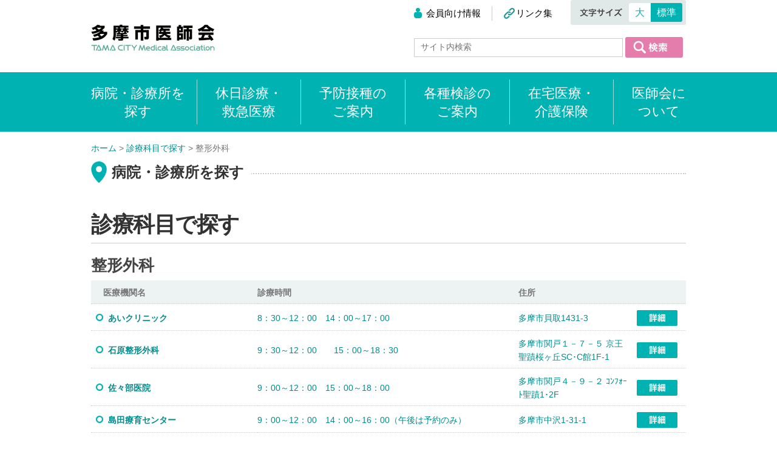

--- FILE ---
content_type: text/html; charset=UTF-8
request_url: http://www.tama-med.or.jp/clinic/specialty/specialty10/
body_size: 26277
content:
<!DOCTYPE html>
<html>
	<head>
		<meta charset="UTF-8">
		<!-- タイトル -->
		<title>整形外科 | 診療科目 | 多摩市医師会</title>
		
		<!-- ディスクリプション -->
				<link rel="stylesheet" href="http://www.tama-med.or.jp/tama/wp-content/themes/tama/css/common.css">
		<script type="text/javascript" src="http://ajax.googleapis.com/ajax/libs/jquery/1.7/jquery.min.js"></script>
		<script src="http://html5shim.googlecode.com/svn/trunk/html5.js"></script>
		
		<link rel="shortcut icon" href="http://www.tama-med.or.jp/tama/wp-content/themes/tama/images/favicon.ico" type="image/vnd.microsoft.icon">
		<link rel="icon" href="http://www.tama-med.or.jp/tama/wp-content/themes/tama/images/favicon.ico" type="image/vnd.microsoft.icon">
		
		<!-- fontSwitcher -->
		<link rel="stylesheet" href="http://www.tama-med.or.jp/tama/wp-content/themes/tama/js/fontsize/font_m.css" title="font_m">
		<link rel="alternate stylesheet" href="http://www.tama-med.or.jp/tama/wp-content/themes/tama/js/fontsize/font_m.css" title="font_m">
		<link rel="alternate stylesheet" href="http://www.tama-med.or.jp/tama/wp-content/themes/tama/js/fontsize/font_l.css" title="font_l">
		<script type='text/javascript' src='http://www.tama-med.or.jp/tama/wp-content/themes/tama/js/fontsize/styleswitcher.js'></script>
		<!-- メガメニュー -->
		<script src="http://www.tama-med.or.jp/tama/wp-content/themes/tama/js/megamenu.js"></script>
		
		<!-- favicon -->
		<link rel="shortcut icon" href="http://www.tama-med.or.jp/tama/wp-content/themes/tama/images/favicon.ico" type="image/vnd.microsoft.icon">
		<link rel="icon" href="http://www.tama-med.or.jp/tama/wp-content/themes/tama/images/favicon.ico" type="image/vnd.microsoft.icon">
		<!-- /favicon -->
		
	    <!-- GoogleAnalytics -->
		<script>
	  (function(i,s,o,g,r,a,m){i['GoogleAnalyticsObject']=r;i[r]=i[r]||function(){
	  (i[r].q=i[r].q||[]).push(arguments)},i[r].l=1*new Date();a=s.createElement(o),
	  m=s.getElementsByTagName(o)[0];a.async=1;a.src=g;m.parentNode.insertBefore(a,m)
	  })(window,document,'script','//www.google-analytics.com/analytics.js','ga');
	
	  ga('create', 'UA-65120993-1', 'auto');
	  ga('send', 'pageview');
	
	</script>
	    <!-- GoogleAnalytics -->
	
<style type="text/css" media="screen">@import "http://www.tama-med.or.jp/tama/wp-content/plugins/wp-custom-fields-search/templates/searchforms.css";</style>
<link rel='dns-prefetch' href='//s.w.org' />
		<script type="text/javascript">
			window._wpemojiSettings = {"baseUrl":"https:\/\/s.w.org\/images\/core\/emoji\/2.3\/72x72\/","ext":".png","svgUrl":"https:\/\/s.w.org\/images\/core\/emoji\/2.3\/svg\/","svgExt":".svg","source":{"concatemoji":"http:\/\/www.tama-med.or.jp\/tama\/wp-includes\/js\/wp-emoji-release.min.js?ver=4.8.25"}};
			!function(t,a,e){var r,i,n,o=a.createElement("canvas"),l=o.getContext&&o.getContext("2d");function c(t){var e=a.createElement("script");e.src=t,e.defer=e.type="text/javascript",a.getElementsByTagName("head")[0].appendChild(e)}for(n=Array("flag","emoji4"),e.supports={everything:!0,everythingExceptFlag:!0},i=0;i<n.length;i++)e.supports[n[i]]=function(t){var e,a=String.fromCharCode;if(!l||!l.fillText)return!1;switch(l.clearRect(0,0,o.width,o.height),l.textBaseline="top",l.font="600 32px Arial",t){case"flag":return(l.fillText(a(55356,56826,55356,56819),0,0),e=o.toDataURL(),l.clearRect(0,0,o.width,o.height),l.fillText(a(55356,56826,8203,55356,56819),0,0),e===o.toDataURL())?!1:(l.clearRect(0,0,o.width,o.height),l.fillText(a(55356,57332,56128,56423,56128,56418,56128,56421,56128,56430,56128,56423,56128,56447),0,0),e=o.toDataURL(),l.clearRect(0,0,o.width,o.height),l.fillText(a(55356,57332,8203,56128,56423,8203,56128,56418,8203,56128,56421,8203,56128,56430,8203,56128,56423,8203,56128,56447),0,0),e!==o.toDataURL());case"emoji4":return l.fillText(a(55358,56794,8205,9794,65039),0,0),e=o.toDataURL(),l.clearRect(0,0,o.width,o.height),l.fillText(a(55358,56794,8203,9794,65039),0,0),e!==o.toDataURL()}return!1}(n[i]),e.supports.everything=e.supports.everything&&e.supports[n[i]],"flag"!==n[i]&&(e.supports.everythingExceptFlag=e.supports.everythingExceptFlag&&e.supports[n[i]]);e.supports.everythingExceptFlag=e.supports.everythingExceptFlag&&!e.supports.flag,e.DOMReady=!1,e.readyCallback=function(){e.DOMReady=!0},e.supports.everything||(r=function(){e.readyCallback()},a.addEventListener?(a.addEventListener("DOMContentLoaded",r,!1),t.addEventListener("load",r,!1)):(t.attachEvent("onload",r),a.attachEvent("onreadystatechange",function(){"complete"===a.readyState&&e.readyCallback()})),(r=e.source||{}).concatemoji?c(r.concatemoji):r.wpemoji&&r.twemoji&&(c(r.twemoji),c(r.wpemoji)))}(window,document,window._wpemojiSettings);
		</script>
		<link rel='https://api.w.org/' href='http://www.tama-med.or.jp/wp-json/' />
	<script src="http://www.tama-med.or.jp/tama/wp-content/themes/tama/js/jquery.wpcf7.confirm.js"></script>

	</head>
	
	
	<body>
		<!-- header -->
		<header class="clearfix">
							<!-- <p><a href="http://www.tama-med.or.jp/member_top/">ログイン</a></p> -->
						
			<div id="header">
			<!-- ロゴ -->
						<h1 id="logo"><a href="http://www.tama-med.or.jp"><img src="http://www.tama-med.or.jp/tama/wp-content/themes/tama/images/logo.gif" alt=" &raquo; 診療科目 &raquo; 整形外科"></a></h1>
						<!-- ロゴ -->
				<div id="headerR">
					<ul>
						<li class="icoMem"><a href="http://www.tama-med.or.jp/member_top/">会員向け情報</a></li>
						<li class="icoLink"><a href="http://www.tama-med.or.jp/link/">リンク集</a></li>
					</ul>
					<div id="fontSize">
						<p class="fontH"><img src="http://www.tama-med.or.jp/tama/wp-content/themes/tama/images/h_font.png" width="70" height="14" alt="文字サイズ"></p>
						<p class="font_l"><a href="javascript:void(0);" onclick="setActiveStyleSheet('font_l'); return false;">大</a></p>
						<p class="font_m"><a href="javascript:void(0);" onclick="setActiveStyleSheet('font_m'); return false;">標準</a></p>
					</div>
					<form name="searchform" id="searchform" method="get" action="http://www.tama-med.or.jp/">  
						<p><input name="s" id="s" value="" type="text" placeholder="サイト内検索" /> <input type="image" src="http://www.tama-med.or.jp/tama/wp-content/themes/tama/images/btn_search_head_r.png" alt="検索" name="searchBtn" id="searchBtn" /></p>
					</form>
				</div>
			</div>
		</header>
		<!-- /header -->
		
		
		<!-- nav -->
		<nav>
			<ul class="clearfix">
				<li class="menu01"><span style="display: block;margin: 0;padding: 8px 19px 6px 0px;color: #fff; cursor: pointer;">病院・診療所を<br />探す</span></li>
				<li class="menu02"><a href="http://www.tama-med.or.jp/holiday/" onclick="return false;">休日診療・<br />救急医療</a></li>
				<li class="menu03"><a href="http://www.tama-med.or.jp/vaccination/" onclick="return false;">予防接種の<br />ご案内</a></li>
				<li class="menu04"><a href="http://www.tama-med.or.jp/medical-examination/" onclick="return false;">各種検診の<br />ご案内</a></li>
				<li class="menu05"><a href="http://www.tama-med.or.jp/nursing-insurance/" onclick="return false;">在宅医療・<br />介護保険</a></li>
				<li class="menu06"><a href="http://www.tama-med.or.jp/aboutus/" onclick="return false;">医師会に<br />ついて</a></li>
			</ul>
			<div id="megaWrap">
				<div class="mega menu01">
					<div class="sankaku"></div>
					<div id="menu01L">
						<ul>
							<li><a href="http://www.tama-med.or.jp/specialty_top/"><img src="http://www.tama-med.or.jp/tama/wp-content/themes/tama/images/btn_mega01_1.gif" alt="診療科目で探す" /></a></li>
							<li><a href="http://www.tama-med.or.jp/city_top/"><img src="http://www.tama-med.or.jp/tama/wp-content/themes/tama/images/btn_mega01_2.gif" alt="マップで探す" /></a></li>
							<li><a href="http://www.tama-med.or.jp/name_top/"><img src="http://www.tama-med.or.jp/tama/wp-content/themes/tama/images/btn_mega01_3.gif" alt="名称で探す" /></a></li>
							<li><a href="http://www.tama-med.or.jp/time_top/"><img src="http://www.tama-med.or.jp/tama/wp-content/themes/tama/images/btn_mega01_4.gif" alt="時間で探す" /></a></li>
						</ul>
					</div>
					
<div id="menu01R">
						<p class="freeWord">フリーワード検索</p>
						<form name="searchform" id="searchform" method="get" action="http://www.tama-med.or.jp/">  
							<p><input name="s" id="s" value="" type="text" /></p>
							<p><input type="image" src="http://www.tama-med.or.jp/tama/wp-content/themes/tama/images/btn_mega_search.gif" alt="検索" name="searchBtn" id="searchBtn" /></p>
						</form>
					</div>

				</div>
				<div class="mega menu02">
					<div class="sankaku"></div>
					<p class="contHomeLink"><a href="http://www.tama-med.or.jp/holiday/">休日診療・救急診療トップ</a></p>
					<ul>
					<li><a href="http://www.tama-med.or.jp/toban/">休日診療当番医</a></li>
					<li><a href="http://www.tama-med.or.jp/holiday/7119-2/">救急車を呼ぶか迷ったら</a></li>
					<li><a href="http://www.tama-med.or.jp/clinic/1073.html">多摩市こども準夜診療所</a></li>
					<li><a href="http://www.himawari.metro.tokyo.jp/qq/qq13tomnlt.asp" target="_blank">東京都医療機関案内サービス ひまわり</a></li>
					</ul>
				</div>
				<div class="mega menu03">
					<div class="sankaku"></div>
					<p class="contHomeLink"><a href="http://www.tama-med.or.jp/vaccination/">予防接種のご案内トップ</a></p>
					<ul>
					<li><a href="http://www.tama-med.or.jp/vaccination/%e4%ba%88%e9%98%b2%e6%8e%a5%e7%a8%ae%e5%ae%9f%e6%96%bd%e5%8c%bb%e7%99%82%e6%a9%9f%e9%96%a2/">予防接種実施医療機関</a></li>					</ul>
				</div>
				<div class="mega menu04">
					<div class="sankaku"></div>
					<p class="contHomeLink"><a href="http://www.tama-med.or.jp/medical-examination/">健康診断のお知らせトップ</a></p>
					<ul>
					<li><a href="http://www.tama-med.or.jp/medical-examination/%e5%90%84%e7%a8%ae%e5%81%a5%e5%ba%b7%e8%a8%ba%e6%9f%bb/">各種検診</a></li><li><a href="http://www.tama-med.or.jp/medical-examination/%e5%a6%8a%e5%a9%a6%e3%83%bb%e4%b9%b3%e5%b9%bc%e5%85%90%e3%81%ae%e5%81%a5%e8%a8%ba/">妊婦・乳幼児の健診</a></li><li><a href="http://www.tama-med.or.jp/medical-examination/%e7%94%a3%e6%a5%ad%e5%8c%bb/">産業医一覧</a></li><li><a href="http://www.tama-med.or.jp/medical-examination/%e5%81%a5%e5%ba%b7%e8%a8%ba%e6%9f%bb%e5%ae%9f%e6%96%bd%e5%8c%bb%e7%99%82%e6%a9%9f%e9%96%a2/">健康診査実施医療機関</a></li><li><a href="http://www.tama-med.or.jp/medical-examination/project/">「多摩市医師会プロジェクト」について</a></li>					</ul>
				</div>
				<div class="mega menu05">
					<div class="sankaku"></div>
					<p class="contHomeLink"><a href="http://www.tama-med.or.jp/nursing-insurance/">在宅医療・介護保険トップ</a></p>
					<ul>
					<li><a href="http://www.tama-med.or.jp/nursing-insurance/%e4%bb%8b%e8%ad%b7%e4%bf%9d%e9%99%ba%e3%81%a8%e3%81%af/">介護保険とは</a></li><li><a href="http://www.tama-med.or.jp/nursing-insurance/%e7%89%b9%e5%ae%9a%e7%96%be%e7%97%85/">特定疾病</a></li><li><a href="http://www.tama-med.or.jp/nursing-insurance/%e7%94%b3%e8%ab%8b%e3%81%ae%e6%89%8b%e9%a0%86/">申請の手順</a></li><li><a href="http://www.tama-med.or.jp/nursing-insurance/%e5%9c%a8%e5%ae%85%e5%8c%bb%e7%99%82%e3%81%ab%e3%81%a4%e3%81%84%e3%81%a6/">在宅医療について</a></li><li><a href="http://www.tama-med.or.jp/nursing-insurance/%e9%ab%98%e9%bd%a2%e8%80%85%e5%9c%a8%e5%ae%85%e7%99%82%e9%a4%8a%e6%94%af%e6%8f%b4%e7%aa%93%e5%8f%a3/">高齢者在宅療養支援窓口</a></li><li><a href="http://www.tama-med.or.jp/nursing-insurance/nursing-insuranceoushin/">往診・訪問診療実施医療機関</a></li>					</ul>
				</div>
				<div class="mega menu06">
					<div class="sankaku"></div>
					<p class="contHomeLink"><a href="http://www.tama-med.or.jp/aboutus/">医師会についてトップ</a></p>
					<ul>
					<li><a href="http://www.tama-med.or.jp/aboutus/greeting/">会長のご挨拶</a></li>
					<li><a href="http://www.tama-med.or.jp/aboutus/yakuin/">役員名簿</a></li>
					<li><a href="http://www.tama-med.or.jp/aboutus/kyurenraku/">多摩市救急業務連絡協議会</a></li>
					<li><a href="http://www.tama-med.or.jp/aboutus/privacy/">個人情報保護の基本方針</a></li>
					</ul>
				</div>
			</div>
		</nav>
		<!-- /nav -->
		
				
		
		<!-- liveArea -->
		<div id="liveArea" class="clearfix">
		
				<!-- パンくず -->
					<!-- breadcrumb -->
			<ul id="breadcrumb" class="clearfix">
            	<li itemscope itemtype="http://data-vocabulary.org/Breadcrumb"><a href="http://www.tama-med.or.jp" itemprop="url"><span itemprop="title">ホーム</span></a>&nbsp;&gt;&nbsp;</li>
						                                        	                    	<li itemscope itemtype="http://data-vocabulary.org/Breadcrumb"><a href="http://www.tama-med.or.jp/specialty_top" ><span itemprop="title">診療科目で探す</span></a>&nbsp;&gt;&nbsp;</li>
                    	                                                            	<li itemscope itemtype="http://data-vocabulary.org/Breadcrumb"><span itemprop="title">整形外科</span></li>

	         
				</ul>
					<!-- /breadcrumb -->		<!-- パンくず -->
				
		<div id="mapListBlock">
				<div id="contentsTitle">
					<p id="icoHMap">病院・診療所を探す</p>
				</div>
				<div id="mainBody">
					<h1 id="conteTit">診療科目で探す</h1>
					
					<h2 class="gyou" id="a">整形外科</h2>
											<table cellpadding="0" cellspacing="0" border="0" class="tableColor">
						<tr>
							<th>医療機関名</th>
							<td>診療時間</td>
							<td colspan="2">住所</td>
						</tr>
												<tr>
							<th class="ico01"><a href="http://www.tama-med.or.jp/clinic/685.html">あいクリニック</a></th>
							<td><a href="http://www.tama-med.or.jp/clinic/685.html">8：30～12：00　14：00～17：00</a></td>
							<td><a href="http://www.tama-med.or.jp/clinic/685.html">多摩市貝取1431-3</a></td>
							<td class="detail"><a href="http://www.tama-med.or.jp/clinic/685.html"><img src="http://www.tama-med.or.jp/tama/wp-content/themes/tama/images/btn_map_detail.gif" alt="詳細" /></a></td>
						</tr>
												<tr>
							<th class="ico01"><a href="http://www.tama-med.or.jp/clinic/693.html">石原整形外科　</a></th>
							<td><a href="http://www.tama-med.or.jp/clinic/693.html">9：30～12：00　　15：00～18：30</a></td>
							<td><a href="http://www.tama-med.or.jp/clinic/693.html">多摩市関戸１－７－５ 京王聖蹟桜ヶ丘SC･C館1F-1</a></td>
							<td class="detail"><a href="http://www.tama-med.or.jp/clinic/693.html"><img src="http://www.tama-med.or.jp/tama/wp-content/themes/tama/images/btn_map_detail.gif" alt="詳細" /></a></td>
						</tr>
												<tr>
							<th class="ico01"><a href="http://www.tama-med.or.jp/clinic/673.html">佐々部医院</a></th>
							<td><a href="http://www.tama-med.or.jp/clinic/673.html">9：00～12：00　15：00～18：00</a></td>
							<td><a href="http://www.tama-med.or.jp/clinic/673.html">多摩市関戸４－９－２ ｺﾝﾌｫｰﾄ聖蹟1･2F</a></td>
							<td class="detail"><a href="http://www.tama-med.or.jp/clinic/673.html"><img src="http://www.tama-med.or.jp/tama/wp-content/themes/tama/images/btn_map_detail.gif" alt="詳細" /></a></td>
						</tr>
												<tr>
							<th class="ico01"><a href="http://www.tama-med.or.jp/clinic/675.html">島田療育センター</a></th>
							<td><a href="http://www.tama-med.or.jp/clinic/675.html">9：00～12：00　14：00～16：00（午後は予約のみ）</a></td>
							<td><a href="http://www.tama-med.or.jp/clinic/675.html">多摩市中沢1-31-1</a></td>
							<td class="detail"><a href="http://www.tama-med.or.jp/clinic/675.html"><img src="http://www.tama-med.or.jp/tama/wp-content/themes/tama/images/btn_map_detail.gif" alt="詳細" /></a></td>
						</tr>
												<tr>
							<th class="ico01"><a href="http://www.tama-med.or.jp/clinic/713.html">多摩センター庄司整形外科　</a></th>
							<td><a href="http://www.tama-med.or.jp/clinic/713.html">9：00～12：30　15：00～18：30</a></td>
							<td><a href="http://www.tama-med.or.jp/clinic/713.html">多摩市落合１-９-９ 多摩クレイドウルビル３F</a></td>
							<td class="detail"><a href="http://www.tama-med.or.jp/clinic/713.html"><img src="http://www.tama-med.or.jp/tama/wp-content/themes/tama/images/btn_map_detail.gif" alt="詳細" /></a></td>
						</tr>
												<tr>
							<th class="ico01"><a href="http://www.tama-med.or.jp/clinic/723.html">多摩南部地域病院</a></th>
							<td><a href="http://www.tama-med.or.jp/clinic/723.html">紹介予約制　9：00～12：00　　13：00～16：00</a></td>
							<td><a href="http://www.tama-med.or.jp/clinic/723.html">多摩市中沢２－１－２</a></td>
							<td class="detail"><a href="http://www.tama-med.or.jp/clinic/723.html"><img src="http://www.tama-med.or.jp/tama/wp-content/themes/tama/images/btn_map_detail.gif" alt="詳細" /></a></td>
						</tr>
												<tr>
							<th class="ico01"><a href="http://www.tama-med.or.jp/clinic/725.html">多摩みなみクリニック</a></th>
							<td><a href="http://www.tama-med.or.jp/clinic/725.html">9：00～12：00　月木14：00～17：45　水17：30～19：30</a></td>
							<td><a href="http://www.tama-med.or.jp/clinic/725.html">多摩市永山１-７-８</a></td>
							<td class="detail"><a href="http://www.tama-med.or.jp/clinic/725.html"><img src="http://www.tama-med.or.jp/tama/wp-content/themes/tama/images/btn_map_detail.gif" alt="詳細" /></a></td>
						</tr>
												<tr>
							<th class="ico01"><a href="http://www.tama-med.or.jp/clinic/1844.html">永山整形外科</a></th>
							<td><a href="http://www.tama-med.or.jp/clinic/1844.html">9：00～12：30　15：00～18：30</a></td>
							<td><a href="http://www.tama-med.or.jp/clinic/1844.html">多摩市乞田1426永山クリニックモール４Ｆ</a></td>
							<td class="detail"><a href="http://www.tama-med.or.jp/clinic/1844.html"><img src="http://www.tama-med.or.jp/tama/wp-content/themes/tama/images/btn_map_detail.gif" alt="詳細" /></a></td>
						</tr>
												<tr>
							<th class="ico01"><a href="http://www.tama-med.or.jp/clinic/732.html">日本医科大学多摩永山病院</a></th>
							<td><a href="http://www.tama-med.or.jp/clinic/732.html">8：30～11：30</a></td>
							<td><a href="http://www.tama-med.or.jp/clinic/732.html">多摩市永山１－７－１</a></td>
							<td class="detail"><a href="http://www.tama-med.or.jp/clinic/732.html"><img src="http://www.tama-med.or.jp/tama/wp-content/themes/tama/images/btn_map_detail.gif" alt="詳細" /></a></td>
						</tr>
												<tr>
							<th class="ico01"><a href="http://www.tama-med.or.jp/clinic/736.html">聖ヶ丘病院</a></th>
							<td><a href="http://www.tama-med.or.jp/clinic/736.html">9：00～11：30、13：00～15：30</a></td>
							<td><a href="http://www.tama-med.or.jp/clinic/736.html">多摩市連光寺２-６９-６</a></td>
							<td class="detail"><a href="http://www.tama-med.or.jp/clinic/736.html"><img src="http://www.tama-med.or.jp/tama/wp-content/themes/tama/images/btn_map_detail.gif" alt="詳細" /></a></td>
						</tr>
												<tr>
							<th class="ico01"><a href="http://www.tama-med.or.jp/clinic/749.html">宮国医院</a></th>
							<td><a href="http://www.tama-med.or.jp/clinic/749.html">9：00～12：30　14：30～19：00（土17：00まで）</a></td>
							<td><a href="http://www.tama-med.or.jp/clinic/749.html">多摩市永山１－４ グリナード永山５Ｆ</a></td>
							<td class="detail"><a href="http://www.tama-med.or.jp/clinic/749.html"><img src="http://www.tama-med.or.jp/tama/wp-content/themes/tama/images/btn_map_detail.gif" alt="詳細" /></a></td>
						</tr>
												<tr>
							<th class="ico01"><a href="http://www.tama-med.or.jp/clinic/752.html">めぐみクリニック</a></th>
							<td><a href="http://www.tama-med.or.jp/clinic/752.html">※整形外科　9：00～13：00　14：30～19：00　、　土曜・祝日は9：00～13：00、14：30～18：00　※詳細をご覧下さい</a></td>
							<td><a href="http://www.tama-med.or.jp/clinic/752.html">東京都多摩市落合1-32-1　多摩センターペペリビル4階</a></td>
							<td class="detail"><a href="http://www.tama-med.or.jp/clinic/752.html"><img src="http://www.tama-med.or.jp/tama/wp-content/themes/tama/images/btn_map_detail.gif" alt="詳細" /></a></td>
						</tr>
												<tr>
							<th class="ico01"><a href="http://www.tama-med.or.jp/clinic/756.html">吉沢クリニック</a></th>
							<td><a href="http://www.tama-med.or.jp/clinic/756.html">9：00～12：00　15：00～18：00</a></td>
							<td><a href="http://www.tama-med.or.jp/clinic/756.html">多摩市落合６－１５－２５</a></td>
							<td class="detail"><a href="http://www.tama-med.or.jp/clinic/756.html"><img src="http://www.tama-med.or.jp/tama/wp-content/themes/tama/images/btn_map_detail.gif" alt="詳細" /></a></td>
						</tr>
						  
						
					</table>
											<!-- pageSwitch -->
						<div id="paginate"></div>
						<!-- pageSwitch -->    
										</div>
			</div>

			
						
			
						
			
						
			
						
			
			
		</div>
		<!-- /liveArea -->
		
		
		<!-- footer -->
		<footer>
			<div id="bgFooter" class="clearfix">
				<ul>
					<li><a href="http://www.tama-med.or.jp">ホーム</a></li>
					<li><a href="http://www.tama-med.or.jp/map/">病院・診療所を探す</a></li>
					<li><a href="http://www.tama-med.or.jp/holiday/">休日診療・救急診療</a></li>
					<li><a href="http://www.tama-med.or.jp/vaccination/">予防接種のご案内</a></li>
					<li><a href="http://www.tama-med.or.jp/medical-examination/">各種検診のご案内</a></li>
					<li><a href="http://www.tama-med.or.jp/nursing-insurance/">在宅医療・介護保険</a></li>
					<li><a href="http://www.tama-med.or.jp/aboutus/">医師会について</a></li>
				</ul>
			</div>
			<div id="footer" class="clearfix">
				<h2>一般社団法人 多摩市医師会</h2>
				<p id="copyright">Copyright &copy; TAMA CITY Medical Association. All rights reserved.</p>
			</div>
		</footer>
		<!-- /footer -->


	<!-- ////////////javascript///////////// -->
	
	
		
		
		
	
		<!-- 女性医師・駐車場あり・夜間診療ありの検索オプション用 -->
	<script src="http://www.tama-med.or.jp/tama/wp-content/themes/tama/js/googlemap.js"></script>
	
	
	<script type="text/javascript" src="http://www.tama-med.or.jp/tama/wp-content/themes/tama/js/original_search_option.js"></script>
	
	<!-- 画像の高さそろえる -->
	<script type="text/javascript" src="http://www.tama-med.or.jp/tama/wp-content/themes/tama/js/jQueryAutoHeight.js"></script>
	<script type="text/javascript">
	$(window).load(function(){ //← Chromeで正しく動かすため、$(function(){}ではなくこのように書く
		$('#mapListBlock .box').autoHeight({column:2, clear:1});
	});
	</script>
	
		<!-- ////////////javascript///////////// -->
<link rel='stylesheet' id='contact-form-7-css'  href='http://www.tama-med.or.jp/tama/wp-content/plugins/contact-form-7/includes/css/styles.css?ver=4.9' type='text/css' media='all' />
<link rel='stylesheet' id='UserAccessManagerLoginForm-css'  href='http://www.tama-med.or.jp/tama/wp-content/plugins/user-access-manager/assets/css/uamLoginForm.css?ver=2.1.12' type='text/css' media='screen' />
<script type='text/javascript' src='http://www.tama-med.or.jp/tama/wp-includes/js/jquery/jquery.js?ver=1.12.4'></script>
<script type='text/javascript' src='http://www.tama-med.or.jp/tama/wp-includes/js/jquery/jquery-migrate.min.js?ver=1.4.1'></script>
<script type='text/javascript' src='http://www.tama-med.or.jp/tama/wp-includes/js/jquery/ui/core.min.js?ver=1.11.4'></script>
<script type='text/javascript' src='http://www.tama-med.or.jp/tama/wp-includes/js/jquery/ui/widget.min.js?ver=1.11.4'></script>
<script type='text/javascript' src='http://www.tama-med.or.jp/tama/wp-includes/js/jquery/ui/position.min.js?ver=1.11.4'></script>
<script type='text/javascript' src='http://www.tama-med.or.jp/tama/wp-includes/js/jquery/ui/menu.min.js?ver=1.11.4'></script>
<script type='text/javascript' src='http://www.tama-med.or.jp/tama/wp-includes/js/wp-a11y.min.js?ver=4.8.25'></script>
<script type='text/javascript'>
/* <![CDATA[ */
var uiAutocompleteL10n = {"noResults":"\u898b\u3064\u304b\u308a\u307e\u305b\u3093\u3067\u3057\u305f\u3002","oneResult":"1\u4ef6\u306e\u7d50\u679c\u304c\u898b\u3064\u304b\u308a\u307e\u3057\u305f\u3002\u4e0a\u4e0b\u30ad\u30fc\u3092\u4f7f\u3063\u3066\u64cd\u4f5c\u3067\u304d\u307e\u3059\u3002","manyResults":"%d\u4ef6\u306e\u7d50\u679c\u304c\u898b\u3064\u304b\u308a\u307e\u3057\u305f\u3002\u4e0a\u4e0b\u30ad\u30fc\u3092\u4f7f\u3063\u3066\u64cd\u4f5c\u3067\u304d\u307e\u3059\u3002","itemSelected":"\u9805\u76ee\u3092\u9078\u629e\u3057\u307e\u3057\u305f\u3002"};
/* ]]> */
</script>
<script type='text/javascript' src='http://www.tama-med.or.jp/tama/wp-includes/js/jquery/ui/autocomplete.min.js?ver=1.11.4'></script>
<script type='text/javascript' src='http://www.tama-med.or.jp/tama/wp-includes/js/jquery/ui/mouse.min.js?ver=1.11.4'></script>
<script type='text/javascript' src='http://www.tama-med.or.jp/tama/wp-includes/js/jquery/ui/sortable.min.js?ver=1.11.4'></script>
<script type='text/javascript'>
/* <![CDATA[ */
var wpcf7 = {"apiSettings":{"root":"http:\/\/www.tama-med.or.jp\/wp-json\/contact-form-7\/v1","namespace":"contact-form-7\/v1"},"recaptcha":{"messages":{"empty":"\u3042\u306a\u305f\u304c\u30ed\u30dc\u30c3\u30c8\u3067\u306f\u306a\u3044\u3053\u3068\u3092\u8a3c\u660e\u3057\u3066\u304f\u3060\u3055\u3044\u3002"}}};
/* ]]> */
</script>
<script type='text/javascript' src='http://www.tama-med.or.jp/tama/wp-content/plugins/contact-form-7/includes/js/scripts.js?ver=4.9'></script>
<script type='text/javascript' src='http://www.tama-med.or.jp/tama/wp-includes/js/wp-embed.min.js?ver=4.8.25'></script>
</body>
</html>

--- FILE ---
content_type: text/css
request_url: http://www.tama-med.or.jp/tama/wp-content/themes/tama/css/common.css
body_size: 29092
content:
@charset "utf-8";
.boxSize{
	-webkit-box-sizing:border-box;
	-moz-box-sizing:border-box;
	-ms-box-sizing:border-box;
	-o-box-sizing:border-box;
	box-sizing:border-box;
}

/* **********基本設定********** */
body{
	margin:0 auto;
	padding:0;
	font-family:'ヒラギノ角ゴ Pro', 'Hiragino Kaku Gothic Pro', 'メイリオ', Meiryo, 'ＭＳ Ｐゴシック', 'MS P Gothic', sans-serif;
	line-height:1;
	font-size: 14px;
	color:#333;
}

/* 見出し、テキスト基本設定 */
h1, h2, h3, h4, h5, h6{
	letter-spacing:-0.04em;
	font-weight:normal;
	line-height:1.3;
}

p{
	line-height:1.8;
}

th, td, li, dt, dl{
	line-height:1.6;
}

p{
	margin:0 0 1em 0;
}

li{
	list-style-type:none;
}

/* 要素リセット */
img{
	margin:0;
	padding:0;
	border:0;
}

address{
	font-style:normal;
}

form{
	margin:0;
	padding:0;
}

/* Rollover Alpha */
a:hover img{
	opacity:0.7;
	filter:alpha(opacity=70);
	-ms-filter:"alpha( opacity=70 )";
}

.left{
	float:left;
}

.right{
	float:right;
}

.link a.btn{
	display:inline-block;
	*display:inline;
	*zoom:1;
}

/* clearfix */
.clearfix:before,
.clearfix:after{
	content:" ";
	display:table;
}

.clearfix:after{
	clear:both;
}

.clearfix{
	*zoom:1;
}

/* Link Color */
a:link{
	color:#008C8C;
	text-decoration:none;
}

a:visited{
	color:#551A8B;
	text-decoration:none;
}

a:hover{
	text-decoration:underline;
}

a:active{
	color:#666;
}

.alignCenter{
	text-align:center;
}

/* caption */
.caption{
	padding-top:0.3em;
	font-size:93%;
	color:#555;
}

/* Icon */
.pdfIco{
	display:block;
	padding-left:28px;
	background:url(../images/ico_pdf.png) no-repeat 0 0;
}
.blank{
	display:block;
	padding-left:20px;
	background:url(../images/ico_blank.gif) no-repeat 0 6px;
}
.ico01{
	padding-left: 0.6em;
	background: url(../images/ico_list01.gif) no-repeat 0 center;
}

/* pagetop */
.pagetop{
	position:fixed;
	bottom:-100px;
	right:50px;
}

.pagetop a{
	display:block;
	width:60px;
	height:40px;
	background-color:#555;
	border-radius:3px 3px 0 0;
	text-align:center;
	color:#fff;
	font-size:16px;
	text-decoration:none;
	line-height:45px;
}

#mapListBlock.w1020,
.w1020{
	width: 1020px;
}

/* **********各ブロック設定********** */
header{
	clear:both;
	margin:0;
	padding:0;
}
	
#header{
	width:980px;
	margin:0 auto;
	padding:0;
}

#logo{
	line-height:0;
	width:266px;
	margin:0;
	padding:36px 0 32px 0;
	float:left;
}

#headerR{
	margin:0;
	padding: 0px 0 10px 0;
	float:right;
}

#headerR ul{
	margin:0;
	padding:10px 0 0 0;
	float:left;
}

#headerR ul li{
	font-size:15px;
	margin:0;
	padding:0;
	float:left;
}

#headerR ul li a{
	color:#000;
}

#headerR ul li.icoLink{
	margin:0 0 0 18px;
	padding:0 30px 0 18px;
	border-left:1px solid #ccc;
}

#headerR ul li.icoHome{
	margin:0 18px 0 0;
	padding:0 18px 0 0;
	border-right:1px solid #ccc;
}


#headerR ul li.icoHome a{
	margin:0;
	padding:2px 0 2px 22px;
	background:url(../images/ico_home.gif) no-repeat 0 center;
}

#headerR ul li.icoMem a{
	margin:0;
	padding:2px 0 2px 20px;
	background:url(../images/ico_mem.gif) no-repeat 0 center;
}
#headerR ul li.icoLink a{
	margin:0;
	padding:2px 0 2px 21px;
	background:url(../images/ico_link.gif) no-repeat 0 center;
}
#headerR #searchform{
	clear: both;
	padding-top: 20px;
}
#headerR input[type="text"]{
	width: 322px;
	font-size: 100%;
	padding: 5px 10px 8px;
	border: 1px solid #ccc;
}
#headerR input[type="image"]{
	vertical-align: middle;
}



/* --------------fontSize-------------- */

#fontSize{
	width:190px;
	height:28px;
	margin:0;
	padding:13px 0 0 0;
	background-color:#E0E8E8;
	border-radius: 3px;
	-webkit-border-radius: 3px;
	-moz-border-radius: 3px;
	float:left;
}

#fontSize p{
	font-size:16px;
	line-height:1;
	margin:0;
	padding:0;
	float:left;
}

#fontSize p.fontH{
	font-size:10px;
	margin:0;
	padding:0px 11px 0 15px;
}

#fontSize p a{
	text-align: center;
	margin:0;
	padding: 7px 10px 7px 10px;
}

/* ---------------nav---------------- */
nav{
	clear:both;
	margin:0 0 0 0;
	padding:0;
	background-color:#00B2B2;
}

nav > ul{
	width:980px;
	margin:0 auto;
	padding:0;
}

nav > ul > li{
	font-size:22px;
	line-height:1.4;
	margin:0;
	padding:12px 0;
	float:left;
	text-align:center;
}

nav > ul > li > a{
	display:block;
	margin:0;
	padding:8px 30px 6px 30px;
	border-left:1px solid #99E0E0;
}

nav > ul > li:first-child a{
	padding-left:0;
	border-left:0px solid #99E0E0;
}

nav > ul > li:last-child a{
	padding-right:0;
}

nav > ul > li > a:link{
	color:#fff;
	text-decoration:none;
}

nav > ul > li > a:visited{
	color:#fff;
	text-decoration:none;
}

nav > ul > li > a:hover{
	text-decoration:underline;
}

nav > ul > li > a:active{
	color:#fff;
}

nav #megaWrap ul{
	width: 680px;
	margin:0;
	padding:0;
	float: right;
}

nav #megaWrap ul li{
	font-size:143%;
	line-height: 1.3;
	margin:0 0 0 0;
	padding:0 1.5em 0.4em 0;
	float:left;
}

nav #megaWrap ul li a{
	display: block;
	margin:0;
	padding:0 0 0 16px;
	background:url(../images/ico_li.gif) no-repeat 0 0.4em;
}


.contHomeLink{
	clear:both;
	position: relative;
	top:-4px;
	margin: 0;
	padding: 0;
}

.contHomeLink a{
	width: 185px;
	font-size:108%;/*16px*/
	color: #fff;
	margin: 0;
	padding:4px 0.8em;
	background: #00B2B2;
	border-radius: 4px;
	-webkit-border-radius: 4px;
	-moz-border-radius: 4px;
	float: left;
}

.contHomeLink a:hover{
	background: #aaa;
	text-decoration: none;
}

/* メガメニュー */
#megaWrap{
	width: 980px;
	margin: 0 auto;
	padding: 0;
	position: relative;
}
.mega{
	display: none;
	z-index: 999;
	width: 930px;
	position: absolute;
	top: 0;
	left: 0;
	padding: 25px 25px 15px;
	background: #fff;
	-webkit-box-shadow: 0 0 15px 0 rgba(0,0,0,.3);
	-moz-box-shadow: 0 0 15px 0 rgba(0,0,0,.3);
	box-shadow: 0 0 15px 0 rgba(0,0,0,.3);
}
.sankaku{
	width: 30px;
	height: 30px;
	position: absolute;
	top: -21px;
	z-index: 99999;
	background: url('../images/fig_mega_fukidashi.png') no-repeat 0 0;
}
.menu01 .sankaku{
	left: 59px;
}
.menu02 .sankaku{
	left: 234px;
}
.menu03 .sankaku{
	left: 388px;
}
.menu04 .sankaku{
	left: 541px;
}
.menu05 .sankaku{
	right: 255px;
}
.menu06 .sankaku{
	right: 82px;
}
#menu01L{
	width: 595px;
	float: left;
}
#menu01R{
	width: 330px;
	float: left;
}
#menu01R .freeWord{
	font-size: 143%;
	font-weight: bold;
	padding: 0;
	margin: 0;
}
#menu01R p{
	padding: 0;
	margin: 0 0 10px 0;
}
#menu01R input[type="text"]{
	width: 310px;
	padding: 7px;
	font-size: 129%;
}
nav #menu01L ul{
	width: 580px;
	margin: 0;
	padding: 0;
}
nav #menu01L ul li{
	float: left;
	margin: 0 10px 2px 0;
	padding: 0;
	border: none;
}
nav #menu01L ul li a{
	border: none;
	padding: 0;
}


/* mainvis */
#mainvis{
	clear:both;
	height:360px;
	margin:0;
	padding:0;
	background:url(../images/bg_mainvis.jpg) no-repeat center 0;
	z-index: 1;
}
#mainvis .map{
	width:980px;
	height:360px;
	position: relative;
	margin:0 auto;
	padding:0;
}
#mainvisCopy{
	width: 980px;
	margin: 0 auto;
	position: relative;
}

#mainvisCopy img{
	position: absolute;
	top: 90px;
	right: -40px;
}
#mainvis .map img,
#mainvis .map map{
	position: absolute;
	right: 0;
	top: 20px;
}

#topR div.map{
	clear:both;
	margin:0;
	padding:0 0 30px 0;
} 

/* liveArea */
#liveArea{
	clear:both;
	width:980px;
	margin:0 auto;
	padding:16px 0 10px 0;
	overflow: hidden;
}

/* breadcrumb */
#breadcrumb{
	clear:both;
	margin:0;
	padding:0 0 20px 0;
}

#breadcrumb li{
	font-size:100%;
	color:#777;
	margin:0;
	padding:0;
	float:left;
}

/* contentsBody */
#contentsBody{
	margin:0;
	padding:0 0 0px 0;
}

/* contentsSub */
#contentsSub{
	width:240px;
	margin:0;
	padding:0 0 0px 0;
	float:left;
}



/* footer */
footer{
	clear:both;
	margin:0;
	padding:0;
}

#bgFooter{
	clear:both;
	margin:50px 0 0 0;
	padding:0;
	background-color:#00B2B2;
	overflow: hidden;
	position: relative;
}

#bgFooter ul{
	margin:0;
	padding:18px 0 16px 0;
	float:left;
	position: relative;
	left: 50%;
}

#bgFooter ul li{
	font-size:13px;
	line-height:1;
	margin:0;
	padding:0 20px;
	float:left;
	border-left:1px solid #99E0E0;
	position: relative;
	left: -50%;
}

#bgFooter ul li:first-child{
	border-left:0px solid #99E0E0;
}

#bgFooter ul li a{
	color:#fff;
}

#footer{
	width:980px;
	margin:0 auto;
	padding:0;
	text-align:center;
}

#footer h2{
	font-size:16px;
	font-weight:bold;
	margin:0;
	padding:2em 0 0.5em 0;
}

#copyright{
	font-size:11px;
	margin:0;
	padding:0 0 12px 0;
}


/* コンテンツタイトル */


#contentsTitle{
	position:relative;
	top:-30px;
	margin:0;
	padding:20px 0;
	border-bottom:2px dotted #ccc;
	overflow:visible;
}
#contentsTitle #icoLink,
#contentsTitle #icoHMap,
#contentsTitle #icoHMem{
	position:absolute;
	top:20px;
	font-size:172%;
	font-weight:bold;
	line-height:1.6;
	letter-spacing:0em;
	margin:0;
	background-color:#fff;
}

#icoHMap{
	margin:0;
	padding:0 12px 0 34px;
	background:url(../images/ico_h_map.gif) no-repeat 0 center;
}

#icoHMem{
	margin:0;
	padding:0 12px 0 34px;
	background:url(../images/bg_ico_mem.gif) no-repeat 0 center;
}

#icoLink{
	margin:0;
	padding:0 12px 0 34px;
	background:url(../images/bg_ico_link.gif?v2) no-repeat 0 center;
}




/* 医療機関マップ詳細 */

#mapItem{
	clear:both;
	margin:0;
	padding:0;
}

#mapItemL{
	width:502px;
	margin:0;
	padding:0;
	float:left;
}

#mapItemTitle{
	font-size:34px;
	font-weight:bold;
	margin:0;
	padding:0.2em 0 0.1em 0;
}

#mapItemL ul{
	margin:0;
	padding:0;
}

#mapItemL ul li{
	font-size:122%;
	font-weight:bold;
	line-height:1;
	color:#00B2B2;
	margin:0 5px 5px 0;
	padding:4px 14px 3px 14px;
	border:2px solid #34C2C2;
	border-radius: 3px;
	-webkit-border-radius: 3px;
	-moz-border-radius: 3px;
	float:left;
}

#mapItemAddress{
	clear:both;
	margin:0;
	padding:18px 0 12px 0;
}

#mapItemAddressL{
	width:70px;
	font-size:115%;
	font-weight:bold;
	line-height:1;
	color:#777;
	margin:0;
	padding:4px 12px;
	border:1px solid #ccc;
	text-align:center;
	float:left;
}

#mapItemAddressR{
	width:390px;
	font-size:100%;
	font-weight:bold;
	line-height:1.4;
	margin:0;
	padding:0;
	float:right;
}

#mapItemAddressR span{
	font-size:143%;
}

#gMap{
	clear:both;
	line-height:0;
	margin:0 0 5px 0;
	padding:0;
	border:1px solid #ccc;
}

#mapItemR{
	width:440px;
	margin:0;
	padding:0;
	float:right;
}
#mapItemR table{
	width:440px;
	margin:0 0 0 0;
	padding:0;
}
#mapItemR table th{
	white-space: nowrap;
	margin:0;
	padding:16px 0 14px 14px;
	text-align:left;
	vertical-align:top;
}
#mapItemR table td{
	word-break: break-all;
	margin:0;
	padding:16px 14px 14px 14px;
}

#mapItemR table td span.tel{
	font-size:143%;
	font-weight:bold;
}


/* お知らせ */
#newsItem img{
	max-width: 600px;
	height: auto;
}
/* トップページ */
#top{
	clear:both;
	margin:0;
	padding:0;
}

#top01Warp{
	width:980px;
	overflow: hidden;
	margin:0;
	padding:0;
}
#top01{
	width:980px;
	margin:0;
	padding:20px 0 40px 0;
}
#top01:after{
	display: block;
	clear: both;
	content: "";
}
.top01Item{
	width:244px;
	margin: 0 0 0 0;
	padding: 0;
	border-left:1px solid #ccc;
	text-align:center;
	float: left;
}
.top01Item:first-child{
	width:245px;
	border-left:0px solid #ccc;
}
.top01Item p{
	margin:0;
	padding:0;
}
.top01Item p span{
	font-size:143%;
	font-weight:bold;
	margin:0;
	padding:0;
}
.top01Item p span a{
	color:#26A5A5;
	margin: 0;
	padding: 0 0 0 12px;
	background:url(../images/arrow.png) no-repeat 0 center;
}


#topR{
	width:310px;
	margin:0;
	padding:0;
	float:right;
}

.topRItem{
	width:310px;
	margin: 0 0 30px 0;
	padding: 0;
	float: left;
}
.topRItem p{
	margin:0;
	padding:0;
}
.topRItem p span{
	font-size:129%;
	margin:0;
	padding:0;
}
.topRItem p span a{
	margin: 0;
	padding: 0 0 0 12px;
	background:url(../images/arrow.png) no-repeat 0 center;
}


#topNews{
	width:645px;
	margin:0;
	padding:0 0 0 0;
	float: left;
}
#topNews.list{
	width: 100%;
	float: none;
}

#topNews h2{
	clear:both;
	font-size: 100%;
	margin: 0 0 0 0;
	padding: 9px 0 9px 12px;
	border-top: 5px solid #00B2B2;
	background-color:#EDF2F2;
}

#topNews h2 span{
	font-size: 122%;
	font-weight: bold;
}

#topNews h2 a{
	font-size: 100%;
	display: block;
	margin: 0;
	padding: 3px 12px 0 12px;
	background: url(../images/arrow.png) no-repeat 0 center;
	float: right;
}

#topNews dl {
	clear: both;
	margin: 0;
	padding: 11px 12px 11px 12px;
	border-bottom: 1px dotted #CCC;
}

#topNews dl dt {
	/* width: 525px; */
	margin: 0;
	padding: 1px 0 0 0;
	/* float: left; */
}
#topNews dl dt span.newsTitle{
	display: block;
}

#topNews dl dt span.tag {
	display: block;
	font-size: 86%;
	width: 95px;
	display: block;
	color: #fff;
	margin: 0 18px 0 0;
	padding: 2px 0px 1px 0px;
	text-align: center;
	background-color: #00B2B2;
	float: left;
}

#topNews dl dd {
	width: 90px;
	font-size: 86%;
	margin: 0;
	padding: 1px 0 0 0;
	float: right;
	text-align: right;
}

#topNews span.tag a {
	color: #fff;
}


#topBnr{
	margin:0;
	padding:0;
}




/* 医療機関マップ */

#map{
	clear:both;
	margin:0;
	padding:0;
}

#mapL{
	width:501px;
	margin:0;
	padding:0;
	float:left;
}

#mapR{
	width:438px;
	margin:0;
	padding:0;
	float:right;
}


#mapR h2{
	font-size: 115%;
	font-weight: bold;
	color: #444;
	padding: 0px;
	margin: 0 0 0.7em 0;
}
#mapR .box{
	margin: 0 0 1.5em 0;
	padding: 0;
}
#mapR select{
	width: 100%;
	padding: 2px 5px;
	font-size: 143%;
}
#mapR label{
	display: inline-block;  
	*display: inline;  
	*zoom: 1;
	margin: 0 1em 0.5em 0;
}


#submit{
	clear:both;
	margin:0;
	padding:10px 0 0 0;
	text-align:center;
}

#submit input{
	cursor:pointer;
	font-size:129%;
	color: #fff;
	padding: 10px 80px;
	background-color: #E57CAC;
	border-style: none;
	border-radius: 5px;
	-webkit-border-radius: 5px;
	-moz-border-radius: 5px;
}

#submit input:hover{
	background-color: #aaa;
}


#txtBnr{
	margin:30px 0 0 0;
	padding:0;
	text-align:center;
}
#txtBnr a{
	width: 100%;
	font-size:115%;
	color: #00B2B2;
	margin:0 ;
	padding:11px 40px 10px 40px;
	text-align:center;
	border:3px solid #00B2B2;
	border-radius: 5px;
	-webkit-border-radius: 5px;
	-moz-border-radius: 5px;
}
#txtBnr a:hover{
	color: #fff;
	background:#00B2B2;
}

#mapListTitle{
	margin:0;
	padding:0 0 0.4em 0;
}

#mapGM{
	line-height:0;
	margin:0 0 30px 0;
	padding:0;
	border:1px solid #ddd;
}

#mapListBlock{
	width:980px;
	margin: 0 0 50px 0;
	padding: 0;
}
#mapListBlock .box{
	width: 470px;
	float: left;
	margin: 0 40px 10px 0;
	padding: 0;
}


#mapListBlock h2{
	font-size:136%;
	font-weight:bold;
	color: #444;
	letter-spacing:0em;
	margin:0 0 0 0;
	padding:0 0 0.7em 0em;
}

#mapListBlock table{
	width:100%;
	margin:0 0 30px 0;
	padding:0;
}

#mapListBlock table tr:first-child{
	background: #EDF2F2;
}

#mapListBlock table tr:first-child th{
	font-weight: bold;
	padding:0.7em 1.5em 0.5em 1.4em;
	color: #777;
}

#mapListBlock table tr:first-child td{
	font-weight: bold;
	padding:0.7em 1em 0.5em 0;
	color: #777;
}

#mapListBlock table th{
	width:28%;
	margin:0;
	text-align:left;
	vertical-align:middle;
	border-bottom: 1px dotted #ccc;
}
#mapListBlock table th.ico01{
	background-position: 8px center;
}
#mapListBlock table th a{
	display: block;
	padding:0.7em 1.5em 0.5em 1.4em;
	text-decoration: none;
}
#mapListBlock table td a{
	display: block;
	padding:0.7em 1em 0.5em 0;
	text-decoration: none;
}
#mapListBlock img{
	vertical-align: middle;
}

.tableColor tr:hover{
	background: #f8f8f8;
}

#mapListBlock table td{
	margin:0;
	text-align:left;
	vertical-align:middle;
	border-bottom: 1px dotted #ccc;
}

#mapB{
	border-radius: 5px;
	border: 4px solid #ccc;
	padding: 30px 40px;
}
#mapB .boxL{
	width: 501px;
	float: left;
}
#mapB .boxR{
	width: 368px;
	float: right;
}
#mapB h2{
	font-weight: bold;
	color: #444;
	padding: 0px;
	margin: 0 0 1em 0;
}
#mapB h3{
	font-size: 115%;
	font-weight: bold;
	color: #444;
	padding: 0px;
	margin: 0 0 0.7em 0;
}
#mapB .boxR .box{
	margin: 0 0 1.5em 0;
	padding: 0;
}
#mapB select{
	width: 100%;
	padding: 2px 5px;
	font-size: 143%;
}
#mapB label{
	display: inline-block;  
	*display: inline;  
	*zoom: 1;
	margin: 0 1em 0.5em 0;
}


.pickNews{
	clear:both;
	margin: 20px 0 0 0;
	padding: 20px 0 0 0;
	border-top:1px dotted #aaa;
}
.pickNewsL{
	width:200px;
	margin: 0;
	padding: 0;
	float:left;
}
.pickNewsR{
	width:425px;
	margin: 0;
	padding: 0;
	float:right;
}
.pickNewsR h3{
	margin: 0;
	padding: 0;
}
.pickNewsR p{
	margin: 0;
	padding: 0;
}
.pickNewsR p.date{
	margin: 0;
	padding: 0;
}




#conteTit{
	clear:both;
	font-size:36px;
	font-weight:bold;
	margin: 0;
	padding: 30px 0 0.2em 0;
	border-bottom:1px solid #ccc;
}

#mapListBlock h2.gyou{
	font-size:186%;
	padding: 20px 0 0.3em 0;
}

.pageLinkNavi{
	font-size:143%;
	color:#ccc;
	padding: 10px 0 0.3em 0;
}




#mapR2{
	width:465px;
	margin:0;
	padding:0 0 0 14px;
	float:right;
}
#mapR2 ul{
	margin:0;
	padding:0;
}
#mapR2 ul li{
	margin:0;
	padding:0 0 17px 15px;
	float:left;
}
#mapR2 ul li a{
	display:block;
	width:140px;
	color:#fff;
	font-size:143%;
	margin:0;
	padding:7px 0;
	background-color:#00B2B2;
	border-radius: 4px;        /* CSS3草案 */  
	-webkit-border-radius: 4px;    /* Safari,Google Chrome用 */  
	-moz-border-radius: 4px;   /* Firefox用 */
	text-align:center;
}
#mapR2 ul li a:hover{
	background-color:#999;
}

#mapListBlock h2.kamokumei{
	font-size:143%;
	display: inline-block;  
	*display: inline;  
	*zoom: 1;
	margin: 0.6em 0.2em 0 0;
	width: 280px;
	text-align: center;
	padding: 0;
}

#mapListBlock h2.kamokumei a{
	color: #fff;
	display: block;
	padding:0.6em 0.5em 0.6em 0.5em;
	background: #00B2B2;
	border-radius: 3px; /* CSS3草案 */ 
	-webkit-border-radius: 3px; /* Safari,Google Chrome用 */ 
	-moz-border-radius: 3px; /* Firefox用 */ 
}

#loginR{
	width:270px;
	margin:0;
	padding:20px;
	float:right;
	border:5px solid #CCCCCC;
}
#loginR h2{
	font-size:143%;
	font-weight:bold;
	margin:0;
	padding:0 0 12px 0;
}

#loginR input.button-primary{
	display:block;
	width:140px;
	color:#fff;
	font-size:115%;
	margin:0;
	padding:7px 0;
	background-color: #E57CAC;
	border-radius: 4px;        /* CSS3草案 */  
	-webkit-border-radius: 4px;    /* Safari,Google Chrome用 */  
	-moz-border-radius: 4px;   /* Firefox用 */
	text-align:center;
	border:0px;
}

#user_pass,
#user_login{
	font-size:115%;
	width:170px;
}

.youbiBox{
	clear:both;
	margin:0;
	padding:0;
}

#mapListBlock div.youbiBox h2{
	width:40px;
	font-size:186%;
	margin:0;
	padding:10px 10px;
	border-radius: 4px;        /* CSS3草案 */  
	-webkit-border-radius: 4px;    /* Safari,Google Chrome用 */  
	-moz-border-radius: 4px;   /* Firefox用 */
	border:4px solid #ccc;
	text-align:center;
	float:left;
}
.youbiBox ul{
	margin:0;
	padding:4px 0 0 0;
	float:left;
}
.youbiBox ul li{
	margin:0;
	padding:0 0 17px 10px;
	float:left;
}
.youbiBox ul li a{
	display:block;
	color:#fff;
	font-size:186%;
	margin:0;
	padding:7px 40px;
	background-color:#00B2B2;
	border-radius: 4px;        /* CSS3草案 */  
	-webkit-border-radius: 4px;    /* Safari,Google Chrome用 */  
	-moz-border-radius: 4px;   /* Firefox用 */
	text-align:center;
}
.youbiBox ul li a:hover{
	background-color:#999;
}
#timeBodyL{
	width: 600px;
	padding-top: 20px;
	float: left;
}
#timeBodyR{
	width: 300px;
	padding-top: 20px;
	float: right;
}
#timeBodyR ul{
	padding: 0;
	margin: 0;
}
#timeBodyR li a{
	display: block;
	color: #fff;
	font-size: 186%;
	margin: 0 0 20px 0;
	padding: 28px 40px;
	background-color: #00B2B2;
	border-radius: 4px;
	-webkit-border-radius: 4px;
	-moz-border-radius: 4px;
	text-align: center;
}

#options{
	background: #F9F9F9;
	border: 1px solid #ccc;
	width: 468px;
	padding: 7px 10px 5px 20px;
}
#options span{
	font-weight: bold;
	font-size: 115%;
	padding-right: 15px;
}
#options label{
	font-size: 108%;
	padding-right: 10px;
}

/*--------------------- ページナビ ------------------------------*/

#paginate {
	padding: 30px 0 0 0;
	text-align: center;
}

#paginate .current{
	border: 1px solid #aaa;
	font-size: 100%;
	padding: 4px 10px 2px;
	color: #101010;
}

#paginate a{
	background: #008C8C;
	color: #fff;
	padding: 4px 10px 2px;
	text-decoration: none;
	font-size: 100%;
}


/*--------------------- 固定ページ ------------------------------*/
#title{
	position:relative;
	top:-30px;
	margin:0;
	padding:20px 0;
	border-bottom:2px dotted #ccc;
	overflow:visible;
}
#title h1{
	position:absolute;
	top:20px;
	font-size:172%;
	font-weight:bold;
	line-height:1.6;
	letter-spacing:0em;
	margin:0;
	background-color:#fff;
}

#icoFreePage{
	margin:0;
	padding:0 12px 0 34px;
	background:url(../images/ico_h_free.gif) no-repeat 0 center;
}

/* wp-editor css */
.wp-editor{
	/* width:600px; */
	width:700px;
	clear:both;
	margin:0px 0 0 140px;
	padding:0;
}

.wp-editor h2{
	clear:both;
	font-size:186%;/*26px*/
	font-weight:bold;
	margin:1em 0 0.6em 0;
	padding:0.6em 1em 0.5em 1em;
	background-color:#eee;
	border-radius: 4px;
	-webkit-border-radius: 4px;
	-moz-border-radius: 4px;
}

.wp-editor h3{
	clear:both;
	font-size:158%;/*22px*/
	font-weight:bold;
	margin:0 0 0.7em 0;
	padding:0 0 0.4em 0;
	border-bottom:1px solid #ddd;
}

.wp-editor h4{
	clear:both;
	font-size:129%;/*18px*/
	font-weight:bold;
	margin:0 0 0.8em 0;
	padding:0 0 0 22px;
	background:url(../images/ico_h.gif) no-repeat 0 0.2em;
}

.wp-editor h5{
	clear:both;
	font-size:115%;/*16px*/
	font-weight:bold;
	margin:0 0 0.9em 0;
	padding:0;
}

.wp-editor p{
	font-size:115%;/*16px*/
	line-height:1.8;
	margin:0 0 1.6em 0;
	padding:0;
}

.wp-editor ul{
	clear:both;
	margin:0;
	padding:0 0 1.4em 30px;
}

.wp-editor ul li{
	font-size:115%;/*16px*/
	line-height:1.6;
	margin:0;
	padding:0 0 0.5em 0;
	list-style-image: url('../images/ico_li.gif');
}

.wp-editor ol{
	clear:both;
	margin:0;
	padding:0 0 1.4em 30px;
}

.wp-editor ol li{
	font-size:115%;/*16px*/
	line-height:1.6;
	margin:0;
	padding:0 0 0.5em 0;
	list-style-type: decimal;
}

.wp-editor table{
	width:100%;
	clear:both;
	margin:0 0 2em 0;
	border-right:1px solid #ccc;
	border-bottom:1px solid #ccc;
}
.wp-editor table th{
	clear:both;
	font-size:115%;/*16px*/
	line-height:1.6;
	margin:0;
	padding:0.5em 0.6em 0.4em 0.6em;
	border-top:1px solid #ccc;
	border-left:1px solid #ccc;
	background-color:#EDF2F2;
}
.wp-editor table td{
	clear:both;
	font-size:115%;/*16px*/
	line-height:1.6;
	margin:0;
	padding:0.5em 0.6em 0.4em 0.6em;
	border-top:1px solid #ccc;
	border-left:1px solid #ccc;
	vertical-align:top;
}

.wp-editor a.linkBtn{
	clear:both;
	color:#fff;
	line-height:1;
	margin:0;
	padding:0.6em 1.8em;
	text-align:center;
	background-color:#00B2B2;
	border-radius: 6px;
	-webkit-border-radius: 6px;
	-moz-border-radius: 6px;
}

.wp-editor a.linkBtn:hover{
	color:#fff;
	background-color:#FF4D4D;
	text-decoration:none;
}

/* wp-editor-wide css 医師会が編集する横幅100%のページ用 */
.wp-editor-wide{
	width:100%;
	clear:both;
	margin:0px 0 0 140px;
	padding:0;
}

.wp-editor-wide h2{
	clear:both;
	font-size:186%;/*26px*/
	font-weight:bold;
	margin:1em 0 0.6em 0;
	padding:0.6em 1em 0.5em 1em;
	background-color:#eee;
	border-radius: 4px;
	-webkit-border-radius: 4px;
	-moz-border-radius: 4px;
}

.wp-editor-wide h3{
	clear:both;
	font-size:158%;/*22px*/
	font-weight:bold;
	margin:0 0 0.7em 0;
	padding:0 0 0.4em 0;
	border-bottom:1px solid #ddd;
}

.wp-editor-wide h4{
	clear:both;
	font-size:129%;/*18px*/
	font-weight:bold;
	margin:0 0 0.8em 0;
	padding:0 0 0 22px;
	background:url(../images/ico_h.gif) no-repeat 0 0.2em;
}

.wp-editor-wide h5{
	clear:both;
	font-size:115%;/*16px*/
	font-weight:bold;
	margin:0 0 0.9em 0;
	padding:0;
}

.wp-editor-wide p{
	font-size:115%;/*16px*/
	line-height:1.8;
	margin:0 0 1.6em 0;
	padding:0;
}

.wp-editor-wide ul{
	clear:both;
	margin:0;
	padding:0 0 1.4em 30px;
}

.wp-editor-wide ul li{
	font-size:115%;/*16px*/
	line-height:1.6;
	margin:0;
	padding:0 0 0.5em 0;
	list-style-image: url('../images/ico_li.gif');
}

.wp-editor-wide ol{
	clear:both;
	margin:0;
	padding:0 0 1.4em 30px;
}

.wp-editor-wide ol li{
	font-size:115%;/*16px*/
	line-height:1.6;
	margin:0;
	padding:0 0 0.5em 0;
	list-style-type: decimal;
}

.wp-editor-wide table{
	width:100%;
	clear:both;
	margin:0 0 2em 0;
	border-right:1px solid #ccc;
	border-bottom:1px solid #ccc;
}
.wp-editor-wide table th{
	clear:both;
	font-size:115%;/*16px*/
	line-height:1.6;
	margin:0;
	padding:0.5em 0.6em 0.4em 0.6em;
	border-top:1px solid #ccc;
	border-left:1px solid #ccc;
	background-color:#EDF2F2;
}
.wp-editor-wide table td{
	clear:both;
	font-size:115%;/*16px*/
	line-height:1.6;
	margin:0;
	padding:0.5em 0.6em 0.4em 0.6em;
	border-top:1px solid #ccc;
	border-left:1px solid #ccc;
	vertical-align:top;
}

.wp-editor-wide a.linkBtn{
	clear:both;
	color:#fff;
	line-height:1;
	margin:0;
	padding:0.6em 1.8em;
	text-align:center;
	background-color:#00B2B2;
	border-radius: 6px;
	-webkit-border-radius: 6px;
	-moz-border-radius: 6px;
}

.wp-editor-wide a.linkBtn:hover{
	color:#fff;
	background-color:#FF4D4D;
	text-decoration:none;
}

/* リンク集 */
#link{
	clear: both;
	margin: 0;
	padding: 0;
}
#linkBody{
	width: 700px;
	clear: both;
	margin: 0 0 0 140px;
	padding: 0;
}

#link h2{
	clear:both;
	font-size:186%;/*26px*/
	font-weight:bold;
	margin:1em 0 0.6em 0;
	padding:0.6em 1em 0.5em 1em;
	background-color:#eee;
	border-radius: 4px;
	-webkit-border-radius: 4px;
	-moz-border-radius: 4px;
}

#link ul{
	clear:both;
	margin:0 0 0 16px;
	padding:0 0 1em 30px;
}

#link ul li{
	font-size:115%;/*16px*/
	line-height:1.6;
	margin:0;
	padding:0.2em 0 0.2em 0;
	list-style-image: url('../images/ico_li.gif');
}

#link ul li > ul{
	clear:both;
	margin:0;
	padding:0.4em 0 0 18px;
}

#link ul li > ul >li{
	font-size:100%;/*16px*/
	line-height:1.6;
	margin:0;
	padding:0 0 0.3em 0;
	list-style-image: url('../images/ico_li.gif');
}

/* 健康診断 */
tr.seiseki th{
	background:#FF8264
}
tr.seiseki th a{
	color:#000;
}
td.seiseki{
	background:#FF8264
}
tr.seiseki td{
	background:#FF9999
}
tr.tamacenter th{
	background:#B4E678
}
td.tamacenter{
	background:#B4E678
}
tr.tamacenter th a{
	color:#000;
}
tr.tamacenter td{
	background:#C8F0B4
}
tr.nagayama th{
	background:#FFE6AA
}
td.nagayama{
	background:#FFE6AA
}
tr.nagayama th a{
	color:#000;
}
tr.nagayama td{
	background:#FFF0D2
}




#form{
	/* width:600px; */
	width:800px;
	clear:both;
	margin:0px 0 0 90px;
	padding:0;
}

#form h2{
	clear:both;
	font-size:186%;/*26px*/
	font-weight:bold;
	margin:1em 0 0.6em 0;
	padding:0.6em 1em 0.5em 1em;
	background-color:#eee;
	border-radius: 4px;
	-webkit-border-radius: 4px;
	-moz-border-radius: 4px;
}

#form h3{
	clear:both;
	font-size:158%;/*18px*/
	font-weight:bold;
	margin:0 0 0.8em 0;
	padding:0 0 0 22px;
	background:url(../images/ico_h.gif) no-repeat 0 0.2em;
}

#form table{
	width:100%;
	clear:both;
	margin:0 0 2em 0;
	border-right:1px solid #ccc;
	border-bottom:1px solid #ccc;
}
#form table th{
	width: 30%;
	clear:both;
	font-size:115%;/*16px*/
	line-height:1.6;
	margin:0;
	padding:0.6em 0.8em 0.5em 0.8em;
	border-top:1px solid #ccc;
	border-left:1px solid #ccc;
	background-color:#EDF2F2;
	text-align: left;
}
#form table td{
	width: 70%;
	clear:both;
	font-size:115%;/*16px*/
	line-height:1.6;
	margin:0;
	padding:0.6em 0.6em 0.5em 0.6em;
	border-top:1px solid #ccc;
	border-left:1px solid #ccc;
	vertical-align:top;
}
#form table td input,
#form table td textarea,
#form table td select{
	font-size: 115%;
}
#form table td input[type="text"]{
	width: 90%;
}
#form table td input.bY{
	width: 20%;
}
#form table td input.bMDO{
	width: 8%;
}
#form table td input.othNo{
	width: 70%;
}
#form table td textarea{
	width: 90%;
	height: 200px;
}


#form a.linkBtn{
	clear:both;
	color:#fff;
	line-height:1;
	margin:0;
	padding:0.6em 1.8em;
	text-align:center;
	background-color:#00B2B2;
	border-radius: 6px;
	-webkit-border-radius: 6px;
	-moz-border-radius: 6px;
}

#form a.linkBtn:hover{
	color:#fff;
	background-color:#FF4D4D;
	text-decoration:none;
}
.none {
  display: none;
}
p.cationA {
line-height: 1.3;
color: #CC0000;
border: 3px solid #CC0000;
text-align: center;
padding: 12px;
margin: 0 0 20px 0;
}

p.cationB {
line-height: 1.3;
color: #004BA5;
border: 3px solid #004BA5;
text-align: center;
padding: 12px;
margin: 0 0 20px 0;
}

#wpcf7-modify{
  color: white;
  background-color: #666666 !important;
  border: none;
  -webkit-border-radius: 5px;
  -moz-border-radius: 5px;
  -ms-border-radius: 5px;
  -o-border-radius: 5px;
  border-radius: 5px;
  color: #fff;
  padding: 0px;
  margin: 0px 10px 0 0;
  font-size: 123.1%;
  cursor: pointer; }
  #modify:hover, #modify:active, #modify:focus {
    color: white;
    background-color: gray; 
}

div.wpcf7-mail-sent-ok {
	border:none !important;
}

.hissu{
	color: #c00;
}


#topBnrNew{
	margin: 40px 0 0 0;
	padding: 0;
}

#topBnrNew li{
	margin: 0;
	padding: 0;
	float: left;
}


/* 多摩市病院相談窓口一覧表 */
table.wp-editor-table{
	width:100%;
	border-collapse: collapse;
	border-top:2px solid #333;
}
table.wp-editor-table tr:hover{
	background:#eee;
}
table.wp-editor-table th,
table.wp-editor-table td{
	text-align:left;
	vertical-align:top;
	border-right:1px solid #333;
	border-bottom:1px solid #333;
	padding:0.5em;
}

table.wp-editor-table th{
	background:#f0f0f0;
}

table.wp-editor-table .fixed-col{
	position:sticky;
	top:0;
}
table.wp-editor-table .fixed-row{
	position:sticky;
	left:0;
}	

.scroll-table {
}

--- FILE ---
content_type: text/css
request_url: http://www.tama-med.or.jp/tama/wp-content/themes/tama/js/fontsize/font_m.css
body_size: 613
content:
/* ��{�T�C�Y
�E�t�H���g�T�C�Y�F�W���i���j
############################################### */
body{
	font-size: 14px;
	*font-size: small;
	*font: x-small;
}


#fontSize p.font_m a{
	color: #fff;
	background: #00B2B2;
	border-radius: 0 3px 3px 0px; /* CSS3���� */ 
	-webkit-border-radius: 0 3px 3px 0px; /* Safari,Google Chrome�p */ 
	-moz-border-radius: 0 3px 3px 0px; /* Firefox�p */ 
}

#fontSize p.font_l a{
	color: #00B2B2;
	background:#fff;
	border-radius: 3px 0 0 3px; /* CSS3���� */ 
	-webkit-border-radius: 3px 0 0 3px; /* Safari,Google Chrome�p */ 
	-moz-border-radius: 3px 0 0 3px; /* Firefox�p */
}





--- FILE ---
content_type: text/css
request_url: http://www.tama-med.or.jp/tama/wp-content/themes/tama/js/fontsize/font_l.css
body_size: 608
content:
/* ��{�T�C�Y
�E�t�H���g�T�C�Y�F��
############################################### */
body{
	font-size:18px;
	*font-size: medium;
	*font: small;
}


#fontSize p.font_m a{
	color: #00B2B2;
	background:#fff;
	border-radius: 0 3px 3px 0px; /* CSS3���� */ 
	-webkit-border-radius: 0 3px 3px 0px; /* Safari,Google Chrome�p */ 
	-moz-border-radius: 0 3px 3px 0px; /* Firefox�p */ 
}

#fontSize p.font_l a{
	color: #fff;
	background: #00B2B2;
	border-radius: 3px 0 0 3px; /* CSS3���� */ 
	-webkit-border-radius: 3px 0 0 3px; /* Safari,Google Chrome�p */ 
	-moz-border-radius: 3px 0 0 3px; /* Firefox�p */
}










--- FILE ---
content_type: text/plain
request_url: https://www.google-analytics.com/j/collect?v=1&_v=j102&a=28443953&t=pageview&_s=1&dl=http%3A%2F%2Fwww.tama-med.or.jp%2Fclinic%2Fspecialty%2Fspecialty10%2F&ul=en-us%40posix&dt=%E6%95%B4%E5%BD%A2%E5%A4%96%E7%A7%91%20%7C%20%E8%A8%BA%E7%99%82%E7%A7%91%E7%9B%AE%20%7C%20%E5%A4%9A%E6%91%A9%E5%B8%82%E5%8C%BB%E5%B8%AB%E4%BC%9A&sr=1280x720&vp=1280x720&_u=IEBAAEABAAAAACAAI~&jid=1602529821&gjid=996979146&cid=1099886686.1768963007&tid=UA-65120993-1&_gid=1486018507.1768963007&_r=1&_slc=1&z=429072244
body_size: -285
content:
2,cG-Z26ZC06DQB

--- FILE ---
content_type: application/javascript
request_url: http://www.tama-med.or.jp/tama/wp-content/themes/tama/js/original_search_option.js
body_size: 583
content:
jQuery(function($) {
	var href_str = [];
	$('.optionArea a, .optionArea area').each(function(){
		href_str.push($(this).attr('href'));
	});
	$('.optionArea a, .optionArea area').click(function(){
		var str = '';
		var count = 0;
		$('#options input').each(function(){
			var id = $(this).attr('id');
			if($(this).attr('checked')){
				str = str+'&'+id+'=true';
			}
		});
		str = str.substr(1);
		if(str){
			$('.optionArea a, .optionArea area').each(function(){
				var insert_str = href_str[count] + '?' +str;
				$(this).attr('href', insert_str);
				count++;
			});
		}
	});
});

--- FILE ---
content_type: application/javascript
request_url: http://www.tama-med.or.jp/tama/wp-content/themes/tama/js/jquery.wpcf7.confirm.js
body_size: 4613
content:
/*
 * WordPress Plugin 'Contact From 7' support confirm phase v0.11
 * http://elearn.jp/wpman/
 *
 * Copyright 2011, Takenori Matsuura
 * Licensed under GPL Version 2 licenses.
 *
 * Date: Thu Dec 16 22:48:00 2011 +0900
 */

var SUBMIT_NAME = '送信';
var CONFIRM_NAME = '内容確認';
var MODIFY_NAME = '修正';
var SELECT_EMPTY_LABEL = '---';
var SELECT_EMPTY_VALUE = '---';
var MODIFY_BUTTON_ID = 'wpcf7-modify';
var ALERT_MESSAGE_CLASS = 'wpcf7-not-valid-tip';
var EMPTY_MESSAGE = '必須項目です。';
var INVALIDE_EMAIL_MESSAGE = 'メールアドレスの形式が正しくないようです。';
var DISABLE_SELECT_COLOR = 'background:#f9f9f9;border:4px solid #ddd;';
var DISABLE_SELECT_BORDER = 'background:#eee;border:4px solid #eee;';

( function($) {
$(document).ready( function () {
	$('select.wpcf7-validates-as-required').each( function () {
		if ( $(this).find( 'option:first' ).text() == SELECT_EMPTY_LABEL ) SELECT_EMPTY_VALUE = $(this).val();
	} );
	if ( $('.wpcf7-submit').val() == SUBMIT_NAME ) {
		$('.wpcf7-submit').val( CONFIRM_NAME );
		$('.wpcf7-form').submit( function () {
			if ( $('.wpcf7-submit').val() == CONFIRM_NAME ) {
				$(document).ready( function (){
					$('span.'+ALERT_MESSAGE_CLASS).remove();
					var validate = true;
					$('input.wpcf7-validates-as-required, textarea.wpcf7-validates-as-required').each( function () {
						if ( jQuery.trim( $(this).val() ) == '' ) {
							br = $(this).get(0).tagName.match( /textarea/i )? '<br />': '';
							$(this).after( '<span class="'+ALERT_MESSAGE_CLASS+'">'+br+EMPTY_MESSAGE+'</span>' );
							validate = false;
							$('p.tadashi1').removeClass("none");
						}
					} );
					$('select.wpcf7-validates-as-required').each( function () {
						if ( $(this).children('option:selected').val() == SELECT_EMPTY_VALUE ) {
							$(this).after( '<span class="'+ALERT_MESSAGE_CLASS+'">'+EMPTY_MESSAGE+'</span>' );
							validate = false;
							$('p.tadashi1').removeClass("none");
						}
					} );
					$('span.wpcf7-validates-as-required').each( function () { // for checkbox ( and radio? )
						if ( $(this).find('input:checked').length == 0 ) {
							$(this).after( '<span class="'+ALERT_MESSAGE_CLASS+'">'+EMPTY_MESSAGE+'</span>' );
							validate = false;
							$('p.tadashi1').removeClass("none");
						}
					} );
					$('.wpcf7-validates-as-email ').each( function () {
						if ( jQuery.trim( $(this).val() ) != '' && !$(this).val().match( /^[A-Za-z0-9]+[\w\.-]+@[A-Za-z0-9]+[\w\.-]+\.\w{2,}$/ ) ) {
							$(this).after( '<span class="'+ALERT_MESSAGE_CLASS+'">'+INVALIDE_EMAIL_MESSAGE+'</span>' );
							validate = false;
							$('p.tadashi1').removeClass("none");
						}
					} );
					if ( validate ) {
						$('.ex').hide();
						$('p.tadashi1').addClass("none");
						$('p.tadashi2').removeClass("none");
						$('.wpcf7-form input[type="text"], .wpcf7-form input[type="email"], .wpcf7-form textarea').attr( 'readonly', 'readonly' ).attr( 'style', DISABLE_SELECT_BORDER );
						$('.wpcf7-form select').attr( 'disabled', 'disabled' ).attr( 'style', DISABLE_SELECT_BORDER );
						$('.wpcf7-radio input[type="radio"], .wpcf7-checkbox input[type="checkbox"]').each( function () {
							if ( !$(this).attr("checked") ) {
								$(this).next('span').hide();
								$(this).prev('span').hide();
							}
							$(this).hide();
						} );
						$('.wpcf7-submit').val( SUBMIT_NAME ).before( '<input type="button" name="'+MODIFY_BUTTON_ID+'" id="'+MODIFY_BUTTON_ID+'" value="'+MODIFY_NAME+'" />' );
						$('#'+MODIFY_BUTTON_ID).click( function () {
							$(this).remove();
							$(document).ready(function () {
								$('.ex').show();
								$('p.tadashi1').addClass("none");
								$('p.tadashi2').addClass("none");
								$('.wpcf7-form input[type="text"], .wpcf7-form input[type="email"], .wpcf7-form textarea').removeAttr( 'readonly' ).attr( 'style', DISABLE_SELECT_COLOR );
								$('.wpcf7-form select').removeAttr( 'disabled' ).removeAttr( 'style' ).attr( 'style', DISABLE_SELECT_COLOR );
								$('.wpcf7-radio input[type="radio"], .wpcf7-checkbox input[type="checkbox"]').each( function () {
									$(this).show();
									$(this).next().show();
									$(this).prev().show();
								} );
								$('.wpcf7-submit').val( CONFIRM_NAME );
								$('html,body').animate({ scrollTop: $('h1').offset().top }, 100);
							} );
						} );
					}
					$('html,body').animate({ scrollTop: $('h1').offset().top }, 100);
				} );
				return false;
			} else {
				$('.wpcf7-form select').removeAttr( 'disabled' ).removeAttr( 'style' );
			}
			return true;
		} );
	}
} );
} )( jQuery );

--- FILE ---
content_type: application/javascript
request_url: http://www.tama-med.or.jp/tama/wp-content/themes/tama/js/megamenu.js
body_size: 3035
content:
$(function(){
	$('.mega').css({
		'display': 'none'
	});
	//$('.menu05').css('display','block');
	$('.menu01').click(function () {
		$('#megaWrap').css('display','block');
		$('div.menu01').css('display','block');
		$('div.menu02').css('display','none');
		$('div.menu03').css('display','none');
		$('div.menu04').css('display','none');
		$('div.menu05').css('display','none');
		$('div.menu06').css('display','none');
	});
	$('.menu02').click(function () {
		$('#megaWrap').css('display','block');
		$('div.menu01').css('display','none');
		$('div.menu02').css('display','block');
		$('div.menu03').css('display','none');
		$('div.menu04').css('display','none');
		$('div.menu05').css('display','none');
		$('div.menu06').css('display','none');
	});
	$('.menu03').click(function (){
		$('#megaWrap').css('display','block');
		$('div.menu01').css('display','none');
		$('div.menu02').css('display','none');
		$('div.menu03').css('display','block');
		$('div.menu04').css('display','none');
		$('div.menu05').css('display','none');
		$('div.menu06').css('display','none');
	});
	$('.menu04').click(function (){
		$('#megaWrap').css('display','block');
		$('div.menu01').css('display','none');
		$('div.menu02').css('display','none');
		$('div.menu03').css('display','none');
		$('div.menu04').css('display','block');
		$('div.menu05').css('display','none');
		$('div.menu06').css('display','none');
	});
	$('.menu05').click(function (){
		$('#megaWrap').css('display','block');
		$('div.menu01').css('display','none');
		$('div.menu02').css('display','none');
		$('div.menu03').css('display','none');
		$('div.menu04').css('display','none');
		$('div.menu05').css('display','block');
		$('div.menu06').css('display','none');
	});
	$('.menu06').click(function (){
		$('#megaWrap').css('display','block');
		$('div.menu01').css('display','none');
		$('div.menu02').css('display','none');
		$('div.menu03').css('display','none');
		$('div.menu04').css('display','none');
		$('div.menu05').css('display','none');
		$('div.menu06').css('display','block');
	});
	$('header').click(function (){
		$('#megaWrap').css('display', 'none');
		$('div.menu01').css('display','none');
		$('div.menu02').css('display','none');
		$('div.menu03').css('display','none');
		$('div.menu04').css('display','none');
		$('div.menu05').css('display','none');
		$('div.menu06').css('display','none');
	});
	$('#mainvis').click(function (){
		$('#megaWrap').css('display', 'none');
		$('div.menu01').css('display','none');
		$('div.menu02').css('display','none');
		$('div.menu03').css('display','none');
		$('div.menu04').css('display','none');
		$('div.menu05').css('display','none');
		$('div.menu06').css('display','none');
	});
	$('#liveArea').click(function (){
		$('#megaWrap').css('display', 'none');
		$('div.menu01').css('display','none');
		$('div.menu02').css('display','none');
		$('div.menu03').css('display','none');
		$('div.menu04').css('display','none');
		$('div.menu05').css('display','none');
		$('div.menu06').css('display','none');
	});
});